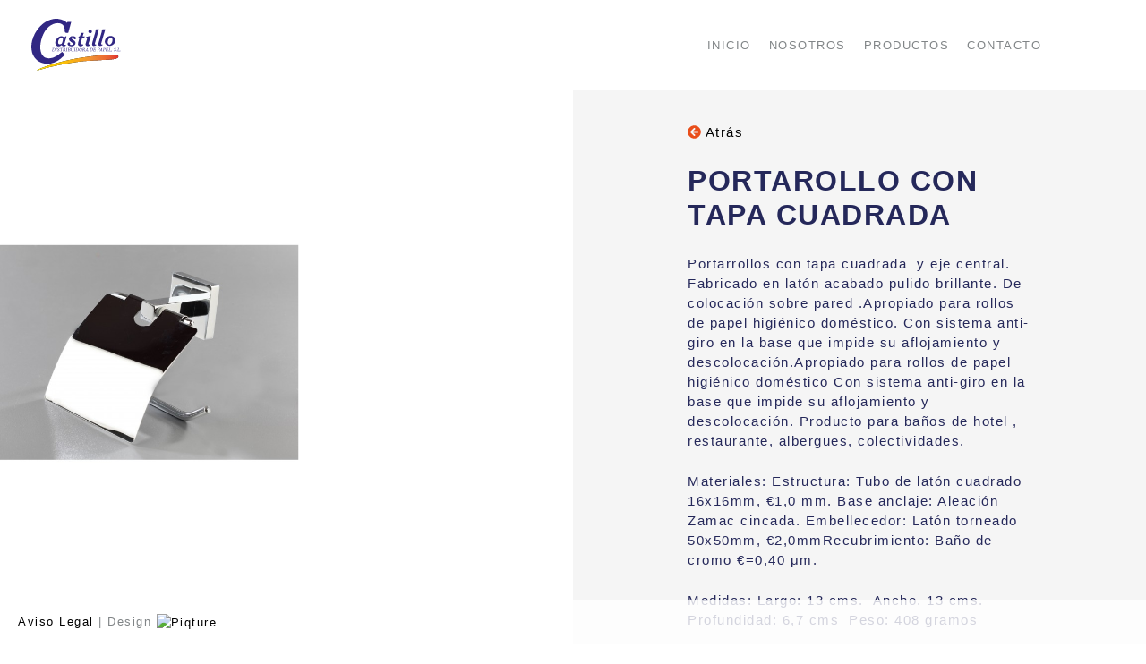

--- FILE ---
content_type: text/html; charset=UTF-8
request_url: http://www.castillopapel.com/2021/04/04/2171/
body_size: 6747
content:
<!DOCTYPE html>
<html lang="es">
<head>
    <meta charset="UTF-8">
    <meta name="viewport" content="width=device-width, initial-scale=1">
    <meta http-equiv="X-UA-Compatible" content="IE=edge">
    <link rel="profile" href="http://gmpg.org/xfn/11">
	<link rel="icon" type="image/png" href="http://www.castillopapel.com/wp-content/uploads/2021/05/fav.png">
	<!-- Bootstrap CSS CDN -->
    <link rel="stylesheet" href="https://stackpath.bootstrapcdn.com/bootstrap/4.1.0/css/bootstrap.min.css" integrity="sha384-9gVQ4dYFwwWSjIDZnLEWnxCjeSWFphJiwGPXr1jddIhOegiu1FwO5qRGvFXOdJZ4" crossorigin="anonymous">
	<!-- CSS Piqture -->
	<link rel="stylesheet" href="http://www.castillopapel.com/wp-content/themes/piqture_castillo/estil.css?ver=20260117235326">
	<!-- Font Awesome JS -->
    <script defer src="https://use.fontawesome.com/releases/v5.0.13/js/solid.js" integrity="sha384-tzzSw1/Vo+0N5UhStP3bvwWPq+uvzCMfrN1fEFe+xBmv1C/AtVX5K0uZtmcHitFZ" crossorigin="anonymous"></script>
	<script defer src="https://use.fontawesome.com/releases/v5.0.13/js/brands.js" integrity="sha384-tzzSw1/Vo+0N5UhStP3bvwWPq+uvzCMfrN1fEFe+xBmv1C/AtVX5K0uZtmcHitFZ" crossorigin="anonymous"></script>
    <script defer src="https://use.fontawesome.com/releases/v5.0.13/js/fontawesome.js" integrity="sha384-6OIrr52G08NpOFSZdxxz1xdNSndlD4vdcf/q2myIUVO0VsqaGHJsB0RaBE01VTOY" crossorigin="anonymous"></script>
	<!-- Google Fonts -->
	<link rel="preconnect" href="https://fonts.gstatic.com">
<link href="https://fonts.googleapis.com/css2?family=Ubuntu:wght@300;400;700&display=swap" rel="stylesheet">
<title>PORTAROLLO CON TAPA CUADRADA &#8211; Castillo</title>
<meta name='robots' content='max-image-preview:large' />
<link rel='dns-prefetch' href='//cdnjs.cloudflare.com' />
<link rel="alternate" type="application/rss+xml" title="Castillo &raquo; Feed" href="http://www.castillopapel.com/feed/" />
<link rel="alternate" type="application/rss+xml" title="Castillo &raquo; Feed de los comentarios" href="http://www.castillopapel.com/comments/feed/" />
<link rel="alternate" type="application/rss+xml" title="Castillo &raquo; Comentario PORTAROLLO CON TAPA CUADRADA del feed" href="http://www.castillopapel.com/2021/04/04/2171/feed/" />
<link rel="alternate" title="oEmbed (JSON)" type="application/json+oembed" href="http://www.castillopapel.com/wp-json/oembed/1.0/embed?url=http%3A%2F%2Fwww.castillopapel.com%2F2021%2F04%2F04%2F2171%2F" />
<link rel="alternate" title="oEmbed (XML)" type="text/xml+oembed" href="http://www.castillopapel.com/wp-json/oembed/1.0/embed?url=http%3A%2F%2Fwww.castillopapel.com%2F2021%2F04%2F04%2F2171%2F&#038;format=xml" />
<style id='wp-img-auto-sizes-contain-inline-css' type='text/css'>
img:is([sizes=auto i],[sizes^="auto," i]){contain-intrinsic-size:3000px 1500px}
/*# sourceURL=wp-img-auto-sizes-contain-inline-css */
</style>
<style id='wp-emoji-styles-inline-css' type='text/css'>

	img.wp-smiley, img.emoji {
		display: inline !important;
		border: none !important;
		box-shadow: none !important;
		height: 1em !important;
		width: 1em !important;
		margin: 0 0.07em !important;
		vertical-align: -0.1em !important;
		background: none !important;
		padding: 0 !important;
	}
/*# sourceURL=wp-emoji-styles-inline-css */
</style>
<link rel='stylesheet' id='contact-form-7-css' href='http://www.castillopapel.com/wp-content/plugins/contact-form-7/includes/css/styles.css?ver=6.1.4' type='text/css' media='all' />
<link rel='stylesheet' id='piqture-bootstrap-css-css' href='http://www.castillopapel.com/wp-content/themes/piqture_castillo/inc/assets/css/bootstrap.min.css?ver=6.9' type='text/css' media='all' />
<link rel='stylesheet' id='piqture-fontawesome-cdn-css' href='http://www.castillopapel.com/wp-content/themes/piqture_castillo/inc/assets/css/fontawesome.min.css?ver=6.9' type='text/css' media='all' />
<link rel='stylesheet' id='piqture-style-css' href='http://www.castillopapel.com/wp-content/themes/piqture_castillo/style.css?ver=6.9' type='text/css' media='all' />
<link rel='stylesheet' id='lightbox-css-css' href='//cdnjs.cloudflare.com/ajax/libs/lightbox2/2.10.0/css/lightbox.min.css?ver=6.9' type='text/css' media='all' />
<script type="text/javascript" src="http://www.castillopapel.com/wp-includes/js/jquery/jquery.min.js?ver=3.7.1" id="jquery-core-js"></script>
<script type="text/javascript" src="http://www.castillopapel.com/wp-includes/js/jquery/jquery-migrate.min.js?ver=3.4.1" id="jquery-migrate-js"></script>
<script type="text/javascript" src="//cdnjs.cloudflare.com/ajax/libs/lightbox2/2.10.0/js/lightbox.min.js?ver=6.9" id="lightbox-js-js"></script>
<script type="text/javascript" src="http://www.castillopapel.com/wp-content/themes/piqture_castillo/inc/assets/js/lightbox-init.js?ver=6.9" id="lightbox-init-js"></script>
<link rel="https://api.w.org/" href="http://www.castillopapel.com/wp-json/" /><link rel="alternate" title="JSON" type="application/json" href="http://www.castillopapel.com/wp-json/wp/v2/posts/2171" /><link rel="EditURI" type="application/rsd+xml" title="RSD" href="http://www.castillopapel.com/xmlrpc.php?rsd" />
<meta name="generator" content="WordPress 6.9" />
<link rel="canonical" href="http://www.castillopapel.com/2021/04/04/2171/" />
<link rel='shortlink' href='http://www.castillopapel.com/?p=2171' />
<link rel="pingback" href="http://www.castillopapel.com/xmlrpc.php">    <style type="text/css">
        #page-sub-header { background: #fff; }
    </style>
    <style type="text/css">.recentcomments a{display:inline !important;padding:0 !important;margin:0 !important;}</style></head>

<body class="gris ">
<div class="se-pre-con"> </div>
	<header id="masthead" class="site-header fixed-top navbar-light" role="banner">
		<div class="row">
			
		
         <div class="logo col-sm-2">
                    
                        <a href="http://www.castillopapel.com/">
                            <img src="http://www.castillopapel.com/logo-vector.svg" alt="Castillo">
                        </a>
						</div>
		
            <nav class="navbar col-sm-9 navbar-expand-sm p-0">
			
				<button class="navbar-toggler" type="button" data-toggle="collapse" data-target="#main-nav" aria-controls="" aria-expanded="false" aria-label="Toggle navigation">
                    <span class="navbar-toggler-icon"></span>
                </button>

                <div id="main-nav" class="collapse navbar-collapse justify-content-end"><ul id="menu-menu-1" class="navbar-nav"><li itemscope="itemscope" itemtype="https://www.schema.org/SiteNavigationElement" id="menu-item-28" class="menu-item menu-item-type-post_type menu-item-object-page menu-item-home menu-item-28 nav-item"><a title="Inicio" href="http://www.castillopapel.com/" class="nav-link">Inicio</a></li>
<li itemscope="itemscope" itemtype="https://www.schema.org/SiteNavigationElement" id="menu-item-33" class="menu-item menu-item-type-post_type menu-item-object-page menu-item-33 nav-item"><a title="Nosotros" href="http://www.castillopapel.com/nosotros/" class="nav-link">Nosotros</a></li>
<li itemscope="itemscope" itemtype="https://www.schema.org/SiteNavigationElement" id="menu-item-5936" class="menu-item menu-item-type-post_type menu-item-object-page menu-item-5936 nav-item"><a title="Productos" href="http://www.castillopapel.com/productos/" class="nav-link">Productos</a></li>
<li itemscope="itemscope" itemtype="https://www.schema.org/SiteNavigationElement" id="menu-item-31" class="menu-item menu-item-type-post_type menu-item-object-page menu-item-31 nav-item"><a title="Contacto" href="http://www.castillopapel.com/contacto/" class="nav-link">Contacto</a></li>
</ul></div>				
            </nav>
		<div class="idiomes-carrito navbar justify-content-end col-sm-1 text-right"> <!--<div class="dropdown float-right">
  <button class="botolang d-none d-sm-block" type="button" id="dropdownMenuButton" data-toggle="dropdown" aria-haspopup="true" aria-expanded="false">
   <i class="fa fa-globe"></i>
  </button>
  <div class="dropdown-menu" aria-labelledby="dropdownMenuButton">
    <li><a class="dropdown-item" href="https://www.loliercoop.com/">CAT</a></li>
    <li><a class="dropdown-item" href="https://www.loliercoop.com/es">ES</a></li>
	  <li><a class="dropdown-item" href="https://www.loliercoop.com/en">EN</a></li>
  </div>
</div>--></div>
        </div>
	</header><!-- #masthead -->
	<div class="bloc-principal">
		
	
		
<div class="caixa-single-portfoli container-fluid">
	<div class="row">
		
	

<div class="col-12 col-sm-12 col-md-6 col-lg-6 col-xl-6 topet">
		<div class="centrador">
			
	<img class="im-responsive" src="http://www.castillopapel.com/wp-content/uploads/2021/04/aaa-61.png"/></div>
</div>
<div class="col-12 col-sm-12 col-md-6 col-lg-6 col-xl-6 contingut-single-portfoli">
		
			<div class="">
				<a href="javascript: history.go(-1)"><i class="fa fa-arrow-circle-left" style="color:#e94e1a"></i> Atrás</a>
				<h1 class="upper blau">
					PORTAROLLO CON TAPA CUADRADA				</h1>
			</div>
			<div class="col p-0"><p>Portarrollos con tapa cuadrada  y eje central. Fabricado en latón acabado pulido brillante. De colocación sobre pared .Apropiado para rollos de papel higiénico doméstico. Con sistema anti-giro en la base que impide su aflojamiento y descolocación.Apropiado para rollos de papel higiénico doméstico Con sistema anti-giro en la base que impide su aflojamiento y descolocación. Producto para baños de hotel , restaurante, albergues, colectividades.</p>
<p>Materiales: Estructura: Tubo de latón cuadrado 16x16mm, €1,0 mm. Base anclaje: Aleación Zamac cincada. Embellecedor: Latón torneado 50x50mm, €2,0mmRecubrimiento: Baño de cromo €=0,40 μm.</p>
<p>Medidas: Largo: 13 cms.  Ancho. 13 cms. Profundidad: 6,7 cms  Peso: 408 gramos</p>
<p>Permite  hasta  Rollos de papel higiénico doméstico hasta 14cm de diametro y 12 cms de altura.</p>
<div>
<div>
<div>
<div>Limpieza: Se recomienda la limpieza diaria y nunca menos de una vez por semana. Emplear productos específicos para superficies metálicas pulidas, preferentemente soluciones jabonosas acuosas. Aclarar siempre con agua límpia tras la aplicación de los jabones o cualesquiera productos de limpieza. Secar minuciosamente el artículo con especial cuidado en ángulos y juntas, empleando paños suaves no abrasivos. Evitar especialmente humedad y restos productos de limpieza en la zona interior de la rosca embellecedor y base anclaje.</div>
<div></div>
</div>
</div>
</div>
<p>&nbsp;</p>
				
	</div><div class="clearfix"></div>
	<div class="precontacte">
			¿Te interesa este producto?		</div>
		<div class="contactet">
			<a href="contacto?your-subject=PORTAROLLO CON TAPA CUADRADA">¡Quiero más información!</a> </div> <div class="contactet"><a target="_blank" href="https://web.whatsapp.com/send?phone=34639115491"><i class="fab fa-whatsapp"></i></a></div> <div class="contactet"><a href="tel:+34639115491"><i class="fa fa-phone"></i></a></div> <div class="contactet"><a href="mailto:castillo@lleida.com?subject=Quiero más iformación sobre PORTAROLLO CON TAPA CUADRADA&body=Hola, me gustaria recibir más información acerca de PORTAROLLO CON TAPA CUADRADA"><i class="fa fa-envelope"></i></a></div>
</div>
<div class="clearfix"></div>
	</div></div>

</div></div>

</div>
<div class="prefooter">
	<div class="row">
		<div class="col text-left social">
		<a href="http://www.castillopapel.com/aviso-legal">Aviso Legal</a> <br class="d-block d-sm-none d-md-block d-lg-block d-xl-none"> | Design <a href="http://www.piqture.cat/" target="_blank" ><img title="Piqture" src="https://www.piqture.cat/logo-by-blau.png" width="8px"></a>
		</div>
		
	</div>
</div>

<script type="speculationrules">
{"prefetch":[{"source":"document","where":{"and":[{"href_matches":"/*"},{"not":{"href_matches":["/wp-*.php","/wp-admin/*","/wp-content/uploads/*","/wp-content/*","/wp-content/plugins/*","/wp-content/themes/piqture_castillo/*","/*\\?(.+)"]}},{"not":{"selector_matches":"a[rel~=\"nofollow\"]"}},{"not":{"selector_matches":".no-prefetch, .no-prefetch a"}}]},"eagerness":"conservative"}]}
</script>
<script type="text/javascript" src="http://www.castillopapel.com/wp-includes/js/dist/hooks.min.js?ver=dd5603f07f9220ed27f1" id="wp-hooks-js"></script>
<script type="text/javascript" src="http://www.castillopapel.com/wp-includes/js/dist/i18n.min.js?ver=c26c3dc7bed366793375" id="wp-i18n-js"></script>
<script type="text/javascript" id="wp-i18n-js-after">
/* <![CDATA[ */
wp.i18n.setLocaleData( { 'text direction\u0004ltr': [ 'ltr' ] } );
//# sourceURL=wp-i18n-js-after
/* ]]> */
</script>
<script type="text/javascript" src="http://www.castillopapel.com/wp-content/plugins/contact-form-7/includes/swv/js/index.js?ver=6.1.4" id="swv-js"></script>
<script type="text/javascript" id="contact-form-7-js-translations">
/* <![CDATA[ */
( function( domain, translations ) {
	var localeData = translations.locale_data[ domain ] || translations.locale_data.messages;
	localeData[""].domain = domain;
	wp.i18n.setLocaleData( localeData, domain );
} )( "contact-form-7", {"translation-revision-date":"2025-12-01 15:45:40+0000","generator":"GlotPress\/4.0.3","domain":"messages","locale_data":{"messages":{"":{"domain":"messages","plural-forms":"nplurals=2; plural=n != 1;","lang":"es"},"This contact form is placed in the wrong place.":["Este formulario de contacto est\u00e1 situado en el lugar incorrecto."],"Error:":["Error:"]}},"comment":{"reference":"includes\/js\/index.js"}} );
//# sourceURL=contact-form-7-js-translations
/* ]]> */
</script>
<script type="text/javascript" id="contact-form-7-js-before">
/* <![CDATA[ */
var wpcf7 = {
    "api": {
        "root": "http:\/\/www.castillopapel.com\/wp-json\/",
        "namespace": "contact-form-7\/v1"
    }
};
//# sourceURL=contact-form-7-js-before
/* ]]> */
</script>
<script type="text/javascript" src="http://www.castillopapel.com/wp-content/plugins/contact-form-7/includes/js/index.js?ver=6.1.4" id="contact-form-7-js"></script>
<script type="text/javascript" src="http://www.castillopapel.com/wp-content/themes/piqture_castillo/inc/assets/js/popper.min.js?ver=6.9" id="piqture-popper-js"></script>
<script type="text/javascript" src="http://www.castillopapel.com/wp-content/themes/piqture_castillo/inc/assets/js/bootstrap.min.js?ver=6.9" id="piqture-bootstrapjs-js"></script>
<script type="text/javascript" src="http://www.castillopapel.com/wp-content/themes/piqture_castillo/inc/assets/js/theme-script.min.js?ver=6.9" id="piqture-themejs-js"></script>
<script type="text/javascript" src="http://www.castillopapel.com/wp-content/themes/piqture_castillo/inc/assets/js/skip-link-focus-fix.min.js?ver=20151215" id="piqture-skip-link-focus-fix-js"></script>
<script type="text/javascript" src="http://www.castillopapel.com/wp-includes/js/comment-reply.min.js?ver=6.9" id="comment-reply-js" async="async" data-wp-strategy="async" fetchpriority="low"></script>
<script id="wp-emoji-settings" type="application/json">
{"baseUrl":"https://s.w.org/images/core/emoji/17.0.2/72x72/","ext":".png","svgUrl":"https://s.w.org/images/core/emoji/17.0.2/svg/","svgExt":".svg","source":{"concatemoji":"http://www.castillopapel.com/wp-includes/js/wp-emoji-release.min.js?ver=6.9"}}
</script>
<script type="module">
/* <![CDATA[ */
/*! This file is auto-generated */
const a=JSON.parse(document.getElementById("wp-emoji-settings").textContent),o=(window._wpemojiSettings=a,"wpEmojiSettingsSupports"),s=["flag","emoji"];function i(e){try{var t={supportTests:e,timestamp:(new Date).valueOf()};sessionStorage.setItem(o,JSON.stringify(t))}catch(e){}}function c(e,t,n){e.clearRect(0,0,e.canvas.width,e.canvas.height),e.fillText(t,0,0);t=new Uint32Array(e.getImageData(0,0,e.canvas.width,e.canvas.height).data);e.clearRect(0,0,e.canvas.width,e.canvas.height),e.fillText(n,0,0);const a=new Uint32Array(e.getImageData(0,0,e.canvas.width,e.canvas.height).data);return t.every((e,t)=>e===a[t])}function p(e,t){e.clearRect(0,0,e.canvas.width,e.canvas.height),e.fillText(t,0,0);var n=e.getImageData(16,16,1,1);for(let e=0;e<n.data.length;e++)if(0!==n.data[e])return!1;return!0}function u(e,t,n,a){switch(t){case"flag":return n(e,"\ud83c\udff3\ufe0f\u200d\u26a7\ufe0f","\ud83c\udff3\ufe0f\u200b\u26a7\ufe0f")?!1:!n(e,"\ud83c\udde8\ud83c\uddf6","\ud83c\udde8\u200b\ud83c\uddf6")&&!n(e,"\ud83c\udff4\udb40\udc67\udb40\udc62\udb40\udc65\udb40\udc6e\udb40\udc67\udb40\udc7f","\ud83c\udff4\u200b\udb40\udc67\u200b\udb40\udc62\u200b\udb40\udc65\u200b\udb40\udc6e\u200b\udb40\udc67\u200b\udb40\udc7f");case"emoji":return!a(e,"\ud83e\u1fac8")}return!1}function f(e,t,n,a){let r;const o=(r="undefined"!=typeof WorkerGlobalScope&&self instanceof WorkerGlobalScope?new OffscreenCanvas(300,150):document.createElement("canvas")).getContext("2d",{willReadFrequently:!0}),s=(o.textBaseline="top",o.font="600 32px Arial",{});return e.forEach(e=>{s[e]=t(o,e,n,a)}),s}function r(e){var t=document.createElement("script");t.src=e,t.defer=!0,document.head.appendChild(t)}a.supports={everything:!0,everythingExceptFlag:!0},new Promise(t=>{let n=function(){try{var e=JSON.parse(sessionStorage.getItem(o));if("object"==typeof e&&"number"==typeof e.timestamp&&(new Date).valueOf()<e.timestamp+604800&&"object"==typeof e.supportTests)return e.supportTests}catch(e){}return null}();if(!n){if("undefined"!=typeof Worker&&"undefined"!=typeof OffscreenCanvas&&"undefined"!=typeof URL&&URL.createObjectURL&&"undefined"!=typeof Blob)try{var e="postMessage("+f.toString()+"("+[JSON.stringify(s),u.toString(),c.toString(),p.toString()].join(",")+"));",a=new Blob([e],{type:"text/javascript"});const r=new Worker(URL.createObjectURL(a),{name:"wpTestEmojiSupports"});return void(r.onmessage=e=>{i(n=e.data),r.terminate(),t(n)})}catch(e){}i(n=f(s,u,c,p))}t(n)}).then(e=>{for(const n in e)a.supports[n]=e[n],a.supports.everything=a.supports.everything&&a.supports[n],"flag"!==n&&(a.supports.everythingExceptFlag=a.supports.everythingExceptFlag&&a.supports[n]);var t;a.supports.everythingExceptFlag=a.supports.everythingExceptFlag&&!a.supports.flag,a.supports.everything||((t=a.source||{}).concatemoji?r(t.concatemoji):t.wpemoji&&t.twemoji&&(r(t.twemoji),r(t.wpemoji)))});
//# sourceURL=http://www.castillopapel.com/wp-includes/js/wp-emoji-loader.min.js
/* ]]> */
</script>
<!-- jQuery CDN - Slim version (=without AJAX) -->
<script src="https://code.jquery.com/jquery-3.3.1.slim.min.js" integrity="sha384-q8i/X+965DzO0rT7abK41JStQIAqVgRVzpbzo5smXKp4YfRvH+8abtTE1Pi6jizo" crossorigin="anonymous"></script>
<!-- Popper.JS -->
    <script src="https://cdnjs.cloudflare.com/ajax/libs/popper.js/1.14.0/umd/popper.min.js" integrity="sha384-cs/chFZiN24E4KMATLdqdvsezGxaGsi4hLGOzlXwp5UZB1LY//20VyM2taTB4QvJ" crossorigin="anonymous"></script>
<script type="text/javascript">
        $(document).ready(function () {
            $('#sidebarCollapse').on('click', function () {
                $('#sidebar').toggleClass('active');
				$('.sombra').toggleClass('blavet');
            });
        });
    </script>

<script>jQuery(function($){

$(window).scroll(function(){

if( $(this).scrollTop() == 0 ) {
$('.prefooter').removeClass('capbaix');
}
if( $(this).scrollTop() > 0 ) {
$('.prefooter').addClass('capbaix');
	
}
})

});</script>

<script type="text/javascript">
	function hide_excluding(slug, actual){
		$("#mostrar_tots").removeClass('actiu');
		$( ".filtre-sel" ).each(function( index ) {
			$(this).removeClass('actiu');
		});
		actual.addClass('actiu');
		$( ".item-porfoli" ).each(function( index ) {
			$(this).fadeOut(250);
			if($(this).hasClass(slug)){
				$(this).delay(300).fadeIn(250);
			}
		});
	}

	function show_all(){
		$( ".filtre-sel" ).each(function( index ) {
			$(this).removeClass('actiu');
		});
		$("#mostrar_tots").addClass('actiu');
		$( ".item-porfoli" ).each(function( index ) {
			$(this).hide();
		});
		$( ".item-porfoli" ).each(function( index ) {
			$(this).fadeIn(500);
		});
	}

	$( document ).ready(function() {
		$("#mostrar_tots").addClass('actiu');
		$( ".filtre-sel" ).each(function( index ) {
			$(this).click(function(){ hide_excluding($(this).attr('cat'), $(this)); });
		});
	});
</script>
<script src="https://ajax.googleapis.com/ajax/libs/jquery/1.11.3/jquery.min.js"></script>
<script src="http://www.castillopapel.com/wp-content/themes/piqture_castillo/inc/assets/js/sss.js"></script>
<script>jQuery(function($) {$('.slider').sss({slideShow : true,startOn : 0,transition : 0,speed : 4000,showNav : false});});</script>
</body>
</html>

--- FILE ---
content_type: text/css
request_url: http://www.castillopapel.com/wp-content/themes/piqture_castillo/estil.css?ver=20260117235326
body_size: 3523
content:
/* FULL D'ESTILS */

/* 1. GENERAL __________________________________________________________________________ */
body{
	background-color:#818587;
	color:#25285a!important;
	font-family: 'Ubuntu', sans-serif;
 letter-spacing:1.5px!important; transition:all 0.2s ease-in;
}


body.transparent{
	background-color:#000!important; color:#25285a!important
}
body.blanc{
	background-color:#fff!important;
	color:#25285a!important;
}
body.gris{
	background-color:#fff!important;
	color:#25285a!important;
}
a,
a:hover,
a:focus {
    color: inherit;
    text-decoration: none!important;
    transition: all 0.3s;
}
.upper{
	text-transform:uppercase
}
.bloc-principal{
	min-height:100vh; padding-top:100px
}
#contenidor {
    width: 100%;min-height:100vh;
    transition: all 0.3s;
}

.blanc{
	color:#fff!important
}
.negre{
	color:#575756!important
}
.blau{
	color:#88c2d2
}
h1,
h2,
h3,
h4{
	color:#25285a!important
}
h1.entry-title{
	font-size:2.6rem!important;
	color:#000!important; text-transform:uppercase!important
}
a{
	color:#000!important; text-decoration:none
}
a:hover{
	color:#1d1d1b!important; text-decoration:none
}
.slider{
	z-index:-1
}
.page-title{
	margin-top: 0px;
    color: #25285a!important;
}
.page-title span{
	font-weight:800
}

.centrador{
position: absolute; color:#fff;
    top: 50%;
    left: 50%;
    margin-right: -50%;
    transform: translate(-50%, -50%)
}
.topet{
	max-height:100vh
}
@media (max-width:768px){
	.tope{
		height:40vh!important; min-height:unset!important
	}
}
.contingudet{
	position: absolute;
    top: 50%;
    left: 50%;
    margin-right: -50%;
    transform: translate(-50%, -50%);
	max-width:60%
}
/* 2. CAPÇALERA __________________________________________________________________________ */
.logo, .menu{
	z-index:99;
}


.logo img{
	max-width:120px; padding:10px;
}
.navbar-toggler{
	width:35px; height:50px; position: fixed;
    right: 15px;
    top: 20px;
    z-index: 99;
}
.menu-lateral{
	padding-top:45px;
	padding-right:15px;
}
.idioma{
	font-size:12px; text-align:center; padding-top:15px;
}
header#masthead{
	background-color:#fff!important; color:#818587!important; text-transform:uppercase!important; box-shadow:none!important
}
header#masthead a, #masthead .navbar-nav > li > a{
	color:#818587!important;
}
header#masthead a, #masthead .navbar-nav > li > a:hover{
	color:#000!important; font-weight:unset!important
}
#masthead .navbar-nav > li > a:hover, #masthead .navbar-nav > li.current_page_item > a{
	color:#000!important; font-weight:unset!important
}
header#masthead a{
	padding:10px!important;color:#818587!important;
}
header#masthead a:hover{
	color:#000!important;
}
@media (max-width:768px){
	.nav-link{
		text-align:center;
	}
}
/* 3. MENU __________________________________________________________________________  */


.wrapper {
    display: flex;
    width: 100%;
    align-items: stretch;overflow:hidden!important
}





a[data-toggle="collapse"] {
    position: relative;
}



ul ul a {
    font-size: 0.9em !important;
    padding-left: 30px !important;
    background: #6d7fcc;
}

button:focus{
	outline: none!important;
}



/* 4. PEU __________________________________________________________________________ */

.prefooter{
	padding:15px 20px 15px 20px;
	position:fixed; bottom:0px; width:100%;transition: all 0.3s; background-color:rgba(255,255,255,0.8); font-size:13px; color:#818587
}
.social{
	 height:20px;
}
.social a{
	color:#000
}
.social a:hover{
	color:#1d1d1b
}
.social .fab{
line-height:0!important;	
}
.capbaix{
	position:relative!important;transition: all 0.3s; background-color:#fff
}

#footer {
	background-color:white;
	color:#1d1d1b;
	font-size:13px;
	z-index:101
}
#footer a{
	color:#000;
}
#footer a:hover{
	color:#000
}

#footer-item{
	padding:20px;
}


/* 5. INICI __________________________________________________________________________ */
.caixa-inici{
	width: 100%;
    height: 100vh;
    background-size: cover;
    background-position: center;
    position: fixed;
    top: 0; z-index:-1
}
.logo-inici{
	position:absolute; right:-120px; bottom:40px;z-index: 9999;
}

.sombra{
	width:100%; height:100%; background-color: rgba(0,0,0,0.5);transition: all 0.3s;
}

.slider img{
	min-height:100vh; object-fit: cover;
}
.slider .contingudet h1, .slider .contingudet h2, .slider .contingudet h3, .slider .contingudet h4{
	color:#fff!important
}

@media (max-width:768px){
	.caixa-inici .contingudet{
		width:300px!important; font-size:30px; padding-top:40px; padding-bottom:0px;
	}
	
}
.clients{
	background-color: #fff;
    width: 100%;
    min-height: 50vh;
    padding-top: 60px;
	margin-top:100vh; color:#818587!important;
	
}
.item-client{
	min-height:10vh; background-size:cover; background-position:center center
}
.item-client-int{
	padding:25px!important;
}
.item-client-int{
	filter: grayscale(100%);height: 150px;
}
.item-client-int .contingudet{
	width: 80%;
}
/* 6. SERVEIS __________________________________________________________________________ */

.caixa-serveis{
	width: 100%;
    height: 100%;
    top: 0;
	margin-top:-53px
}

.tope{
	min-height:100vh;background-size: cover;
    background-position: center;
}
.tope .contingudet{
	max-width:80%; text-align:justify
}
.ralles{border-top: 3px solid white; border-bottom: 3px solid white; text-align:center!important; padding-top:60px; padding-bottom:60px;}
.ralles-blaves{border-top: 3px solid #000; border-bottom: 3px solid #000; text-align:center!important; padding-top:60px; padding-bottom:60px; color:#000;}


.interior-serveis{
	width: 100%;
    height: 100%;background-size: cover;
    background-position: center;
}
.icona-servei{
	width:80%
}
@media (max-width:768px){.caixa-serveis{
	position:relative; 
	}
	.tope .contingudet{
		max-width:90%
	}.interior-pad{
	padding:0px!important
}
	.icona-servei{
	width:50%
}
}


/* 7. SOBRE NOSALTRES __________________________________________________________________________ */

.caixa-sobre-nosaltres{
	width: 100%;
    min-height: 100%;
    top: 0;margin-top:-53px
}

.interior-pad{
	padding:65px!important
}
.caixa-sobre-nosaltres .tope .contingudet{
	max-width:90%; margin-bottom:30px;
}
.caixa-sobre-nosaltres .tope .contingudet h2{
	color:#88c2d2; text-transform:uppercase; font-size:30px;
}
@media (max-width:768px){.caixa-sobre-nosaltres{
	position:relative; text-align:justify;
	}
	.caixa-sobre-nosaltres .tope{
		min-height:100vh;
	}
	.caixa-sobre-nosaltres .tope .contingudet{
		max-width:90%;}.interior-pad{
	padding:0px!important
}
}

/* 8. PORTFOLI __________________________________________________________________________ */

.caixa-portfoli{
	width: 100%;
    height: 100%;
    top: 0;
	margin-top:-53px
}
.caixa-portfoli .tope .contingudet{
	font-size:40px; font-family: 'Noto Serif JP', serif;
 padding-top:20px; padding-bottom:20px; text-align:center; line-height:0.90;max-width:400px;
	border-top: 3px solid white; border-bottom: 3px solid white;
}
.cos-portfoli{
	background-color:#fff; min-height:100vh; width:100%; padding-top:20px; color:#1d1d1b;
}
.cos-portfoli h2{
	font-size:50px; color:#25285a!important;margin-top: 0px;
}
@media (max-width:768px){
	.cos-portfoli h2{
		font-size:30px;
	}
}
.filtres a{
	color:#1d1d1b;
}
.filtres a:hover{
	color:#000!important;
}
.filtres a.actiu{
	color:#000;
}
.filtre-sel, #mostrar_tots{
	cursor:pointer;
}
.interior-item-portfoli{
	min-height:400px; padding:15px; background-position:center;transition: all 0.3s;background-color:#1d1d1b; background-blend-mode: luminosity; margin-top:30px;
}
.interior-item-portfoli:hover{
	background-blend-mode: multiply, luminosity; background-color:#1d1d1b;transition: all 0.3s;
}
.interior-item-portfoli h2{
	color:#fff; font-size:16px; font-weight:600!important;font-family: "Century Gothic", CenturyGothic, AppleGothic, sans-serif!important; margin:0!important
}
.interior-item-portfoli span{
	color:#fff; font-size:10px
}
.interior-item-portfoli:hover h2{
	color:#88c2d2!important;
}
.interior-item-portfoli:hover span{
	color:#88c2d2!important;
}

.caixa-single-portfoli{
	width: 100%;
    top: 0;
    z-index: -1;margin-top:-53px
}
.contingut-single-portfoli{
	padding-top:90px; padding-bottom:90px; padding-left:10%!important; padding-right:10%!important; background-color:#f5f5f5; min-height:100vh;
}
.contingut-single-portfoli img{
	border:0px!important
}
.gallery{
	margin-left:-15px!important; margin-right:-15px!important;
}
.menu-categories{
background: linear-gradient(to top, #dadada, white);
    margin-left: -15px; list-style:none; font-size:13px;
}
.menu-item{
	cursor: pointer!important;
}
.menu-categories li a{
	color:#25285a!important; cursor:pointer!important
}
.menu-categories li a:hover{
	color:#b4b6d8!important
}
.imatge-producte{
	height: 300px; overflow:hidden; text-align:center!important
}
.imatge-producte img{
	height:300px;
}
.contactet{
	float:left; padding:8px; margin:3px; background-color:#e94e1a; color:#fff; border-radius:2px;
}
.contactet a{
	color:#fff!important
}
/* 9. CONTACTE __________________________________________________________________________ */
.contacte h1{
	color:#000!important; text-transform:uppercase
}

.granbox{
	min-height:40vh; width:100%; background-size:cover; background-position:center center; margin-top:-100px; z-index:-1
}
.apartat-contacte a{
	color:#000
}
.apartat-contacte{
	padding: 54px!important;
}
@media (max-width:768px){
	.apartat-contacte{padding:20px!important}
}
label{
	width:100%;
}
input[type=text], input[type=email], input[type=tel]{
	width:100%; background-color:#dadada!important; border:0!important
}
input[type=submit]{
	background-color:#000!important; border:0px; width:100%;	
}
input[type=submit]:hover{
	background-color:#1d1d1b!important
}
textarea{
	max-height:150px;background-color:#dadada!important; border:0!important
}
/* 10.BLOG __________________________________________________________________________ */

.caixa-blog{
	width: 100%;
    top: 0;margin-top:-53px
  
}
.caixa-single-blog{
	width: 100%;
    top: 0;margin-top:-53px
   
}
.caixa-blog h1{
	color:#000; text-transform:uppercase; margin-bottom:90px
}

.interior-item-blog{
	padding:30px; background-color:#000; background-blend-mode:luminosity; min-height:50vh; background-size:cover; color:#fff; opacity:0.65;transition: all 0.3s; margin-top:30px;
}
.interior-item-blog:hover{
	opacity:1; background-blend-mode:multiply;transition: all 0.3s;
}
.interior-item-blog h2{
	margin-top:0px; text-align:center; font-size:17px; font-family: "Century Gothic", CenturyGothic, AppleGothic, sans-serif!important;:transition: all 0.3s; text-transform:uppercase;transition: all 0.3s; color:#fff; font-weight:700!important
}
.interior-item-blog:hover h2{
	color:#fff!important;transition: all 0.3s;
}
.interior-item-blog:hover{background-blend-mode:multiply;}
.ajuda{
	min-height:50vh
}
.blog{
	padding:5%!important; background-color:#fff; z-index: 3; 
}
.blog-img{
	height:100vh;
}
@media(max-width:992px) and (min-width:769px){.blog-img{
	height:50vh!important; min-height:unset}}
@media(max-width:768px){
	.blog{
		
	}
	.caixa-blog .tope{
		height:50vh;
	}
	.blog-img{
	height:50vh!important; min-height:unset
}
}
/* 11.SEREM __________________________________________________________________________ */

.caixa-serem{
		width: 100%;
    top: 0;margin-top:-53px
}
.caixa-serem h2{
	color:#ec9f34
}
.taronja {
	color:#ec9f34
}
.gran{
	font-size:60px; text-align:left
}
@media (max-width:768px){
	.gran {
		font-size:30px;
	}
}


/* 12.ALTRES __________________________________________________________________________ */

.caixa-estandard{
	width: 90%; padding:5%
}

.gallery-columns-2 {
 -webkit-column-count: 2;
 -moz-column-count: 2;
 column-count: 2;
}
.gallery-columns-3 {
 -webkit-column-count: 3;
 -moz-column-count: 3;
 column-count: 3;
}
.gallery-columns-4 {
 -webkit-column-count: 4;
 -moz-column-count: 4;
 column-count: 4;
}
.gallery-columns-5 {
 -webkit-column-count: 5;
 -moz-column-count: 5;
 column-count: 5;
}
.gallery-columns-6 {
 -webkit-column-count: 6;
 -moz-column-count: 6;
 column-count: 6;
}
.gallery-columns-7 {
 -webkit-column-count: 7;
 -moz-column-count: 7;
 column-count: 7;
}
.gallery-columns-8 {
 -webkit-column-count: 8;
 -moz-column-count: 8;
 column-count: 8;
}
.gallery-columns-9 {
 -webkit-column-count: 9;
 -moz-column-count: 9;
 column-count: 9;
}
.gallery-item {
 display: inline-block!important;
 text-align: center!important;
 vertical-align: top!important;
 width: 100%!important;
 margin: 0 0 15px!important;
}

/* 13. WOOCOMMERCE __________________________________________________________*/

h1.entry-title{
	border:0px!important
}
.woocommerce div.product p.price, .woocommerce div.product span.price{
	color:#818587!important; font-weight:700; font-size:35px;
}

.products .product{
	text-align:center; font-size:15px;
}
.product .price{
	color:#818587!important; font-weight:700;
}
.woocommerce #respond input#submit, .woocommerce a.button, .woocommerce button.button, .woocommerce input.button{
	color:#fff!important
}


.woocommerce-info, .woocommerce-message, .woocommerce-error{
	border:0px!important
}
.woocommerce-info::before, .woocommerce-message::before{
	color:#818587!important; 
}
select, input[type=number]{
	border:0px!important; padding:5px!important; border-radius:0px!important; background-color:#ebe9eb!important; color:#818587!important; 
}
.woocommerce .quantity .qty, .woocommerce div.product form.cart .button{
	min-height:40px; border-radius:0px!important;
}
.woocommerce #respond input#submit.alt, .woocommerce a.button.alt, .woocommerce button.button.alt, .woocommerce input.button.alt{
	background-color:#ebe9eb!important;
}
.woocommerce #respond input#submit.alt:hover, .woocommerce a.button.alt:hover, .woocommerce button.button.alt:hover, .woocommerce input.button.alt:hover{
	background-color:#000!important; 
}
.woocommerce-tabs{
	display:none
}
input{
	border-radius:0px!important
}
#place_order, #submit_redsys_payment_form{
	background-color:#55a9ca!important
}
#submit_redsys_payment_form{
	font-size: 100%;
    margin: 0;
    line-height: 1;
    cursor: pointer;
    position: relative;
    text-decoration: none;
    overflow: visible;
    padding: .618em 1em;
    font-weight: 700;
    border-radius: 3px;
    left: auto;
    color: #515151;
    background-color: #ebe9eb;
    border: 0;
    display: inline-block;
    background-image: none;
    box-shadow: none;
    text-shadow: none; width:unset!important; margin-right:15px; color:#fff;
}
#place_order:hover, #submit_redsys_payment_form:hover{
	background-color:#000!important
}

.woocommerce-input-wrapper{
	width:100%; background-color:#fafafa!important
}

--- FILE ---
content_type: text/javascript
request_url: http://www.castillopapel.com/wp-content/themes/piqture_castillo/inc/assets/js/lightbox-init.js?ver=6.9
body_size: 398
content:
jQuery(document).ready(function () {
	jQuery(".gallery-item .gallery-icon a").each(function() { jQuery(this).attr('data-lightbox', 'lightbox')});
})

var galleries = jQuery(".moods-masonry-gal>.gallery");
if (galleries.length) {
	galleries.each(function(){
		var current = jQuery(this);
		var gal_id = jQuery(this).attr('id');
		current.imagesLoaded( function() {
			current.masonry();
		});
	});
}

--- FILE ---
content_type: image/svg+xml
request_url: http://www.castillopapel.com/logo-vector.svg
body_size: 10988
content:
<?xml version="1.0" encoding="utf-8"?>
<!-- Generator: Adobe Illustrator 25.2.0, SVG Export Plug-In . SVG Version: 6.00 Build 0)  -->
<svg version="1.1" id="Capa_1" xmlns="http://www.w3.org/2000/svg" xmlns:xlink="http://www.w3.org/1999/xlink" x="0px" y="0px"
	 viewBox="0 0 388.45 226.19" style="enable-background:new 0 0 388.45 226.19;" xml:space="preserve">
<style type="text/css">
	.st0{fill:url(#SVGID_1_);}
	.st1{fill:#312783;}
</style>
<g>
	<g>
		<g>
			<path d="M24.21,225.56c0.42-1.01,1.26-1.63,2.15-2.09c2.11-1.11,4.23-2.19,6.41-3.14c4.67-2.04,9.35-4.08,14.1-5.96
				c5.43-2.15,10.93-4.14,16.41-6.17c2.83-1.05,5.66-2.09,8.53-3.03c4.12-1.36,8.27-2.66,12.42-3.92
				c7.07-2.15,14.14-4.32,21.25-6.37c6.12-1.77,12.29-3.4,18.44-5.07c1.55-0.42,3.14-0.71,4.7-1.11c2.92-0.76,5.81-1.6,8.74-2.32
				c4.11-1.02,8.23-1.97,12.35-2.93c4.02-0.93,8.04-1.85,12.07-2.73c4.07-0.89,8.15-1.72,12.22-2.56c4.1-0.85,8.19-1.73,12.3-2.53
				c4.61-0.89,9.24-1.74,13.87-2.54c5.89-1.02,11.78-2.02,17.68-2.95c6.74-1.06,13.5-2.06,20.26-3.05
				c4.33-0.64,8.68-1.22,13.02-1.82c5.52-0.76,11.04-1.54,16.57-2.24c4.54-0.58,9.09-1.07,13.63-1.59
				c4.52-0.51,9.05-1.02,13.58-1.49c3.79-0.39,7.58-0.75,11.38-1.04c4.62-0.35,9.25-0.67,13.89-0.89c4.82-0.23,9.66-0.35,14.48-0.47
				c3.77-0.09,7.53-0.11,11.3-0.13c2.38-0.01,4.77-0.04,7.15,0.06c5.57,0.25,11.14,0.58,16.58,1.91c1.89,0.47,3.81,0.91,5.48,2.02
				c0.42,0.28,0.85,0.57,1.23,0.91c0.76,0.68,1.18,1.54,1.17,2.59c-0.01,1.9-0.74,3.49-1.96,4.92c-1.44,1.67-3.36,2.58-5.3,3.45
				c-2.85,1.28-5.86,2.02-8.91,2.6c-2.46,0.47-4.93,0.96-7.41,1.29c-2.82,0.38-5.67,0.61-8.5,0.87c-2.9,0.27-5.8,0.51-8.71,0.72
				c-1.78,0.13-3.57,0.18-5.35,0.29c-3.86,0.23-7.73,0.48-11.59,0.71c-2.02,0.12-4.04,0.21-6.06,0.32
				c-3.78,0.21-7.56,0.43-11.34,0.65c-3.97,0.23-7.94,0.46-11.91,0.67c-5.74,0.31-11.48,0.59-17.21,0.9
				c-5.59,0.31-11.17,0.64-16.76,0.99c-5.5,0.34-11,0.71-16.5,1.1c-4.14,0.29-8.28,0.56-12.41,0.96
				c-5.72,0.56-11.43,1.18-17.13,1.87c-4.71,0.57-9.41,1.26-14.1,1.94c-5.52,0.8-11.03,1.62-16.53,2.48
				c-5.93,0.93-11.87,1.77-17.75,2.93c-4.12,0.81-8.29,1.37-12.4,2.29c-2.73,0.61-5.53,0.96-8.29,1.46
				c-3.85,0.7-7.7,1.38-11.53,2.14c-5.8,1.14-11.59,2.32-17.38,3.52c-2.75,0.57-5.48,1.22-8.22,1.82c-1.25,0.27-2.5,0.48-3.74,0.78
				c-1.8,0.43-3.59,0.97-5.39,1.37c-2.61,0.59-5.25,1.06-7.86,1.67c-3.71,0.86-7.4,1.77-11.09,2.69c-4.51,1.13-9.03,2.26-13.52,3.46
				c-3.04,0.81-6.03,1.77-9.06,2.62c-3.23,0.92-6.48,1.77-9.71,2.69c-1.96,0.56-3.89,1.19-5.85,1.76c-2.15,0.63-4.36,1.1-6.46,1.87
				c-1.81,0.67-3.64,1.14-5.54,1.43c-0.44,0.07-0.89,0.07-1.33,0.03c-0.19-0.02-0.37-0.23-0.55-0.35
				C24.21,225.73,24.21,225.64,24.21,225.56z"/>
		</g>
		<g>
			
				<linearGradient id="SVGID_1_" gradientUnits="userSpaceOnUse" x1="12.3574" y1="197.943" x2="365.7155" y2="197.943" gradientTransform="matrix(1 0 0 1 11.8543 -6.1538)">
				<stop  offset="0" style="stop-color:#FFEF26"/>
				<stop  offset="0.0178" style="stop-color:#FFEA21"/>
				<stop  offset="0.102" style="stop-color:#FED70F"/>
				<stop  offset="0.1886" style="stop-color:#FDCC04"/>
				<stop  offset="0.2809" style="stop-color:#FDC800"/>
				<stop  offset="0.6685" style="stop-color:#F18F34"/>
				<stop  offset="0.8876" style="stop-color:#E95F32"/>
				<stop  offset="1" style="stop-color:#E3312D"/>
			</linearGradient>
			<path class="st0" d="M24.21,225.56c0.42-1.01,1.26-1.63,2.15-2.09c2.11-1.11,4.23-2.19,6.41-3.14c4.67-2.04,9.35-4.08,14.1-5.96
				c5.43-2.15,10.93-4.14,16.41-6.17c2.83-1.05,5.66-2.09,8.53-3.03c4.12-1.36,8.27-2.66,12.42-3.92
				c7.07-2.15,14.14-4.32,21.25-6.37c6.12-1.77,12.29-3.4,18.44-5.07c1.55-0.42,3.14-0.71,4.7-1.11c2.92-0.76,5.81-1.6,8.74-2.32
				c4.11-1.02,8.23-1.97,12.35-2.93c4.02-0.93,8.04-1.85,12.07-2.73c4.07-0.89,8.15-1.72,12.22-2.56c4.1-0.85,8.19-1.73,12.3-2.53
				c4.61-0.89,9.24-1.74,13.87-2.54c5.89-1.02,11.78-2.02,17.68-2.95c6.74-1.06,13.5-2.06,20.26-3.05
				c4.33-0.64,8.68-1.22,13.02-1.82c5.52-0.76,11.04-1.54,16.57-2.24c4.54-0.58,9.09-1.07,13.63-1.59
				c4.52-0.51,9.05-1.02,13.58-1.49c3.79-0.39,7.58-0.75,11.38-1.04c4.62-0.35,9.25-0.67,13.89-0.89c4.82-0.23,9.66-0.35,14.48-0.47
				c3.77-0.09,7.53-0.11,11.3-0.13c2.38-0.01,4.77-0.04,7.15,0.06c5.57,0.25,11.14,0.58,16.58,1.91c1.89,0.47,3.81,0.91,5.48,2.02
				c0.42,0.28,0.85,0.57,1.23,0.91c0.76,0.68,1.18,1.54,1.17,2.59c-0.01,1.9-0.74,3.49-1.96,4.92c-1.44,1.67-3.36,2.58-5.3,3.45
				c-2.85,1.28-5.86,2.02-8.91,2.6c-2.46,0.47-4.93,0.96-7.41,1.29c-2.82,0.38-5.67,0.61-8.5,0.87c-2.9,0.27-5.8,0.51-8.71,0.72
				c-1.78,0.13-3.57,0.18-5.35,0.29c-3.86,0.23-7.73,0.48-11.59,0.71c-2.02,0.12-4.04,0.21-6.06,0.32
				c-3.78,0.21-7.56,0.43-11.34,0.65c-3.97,0.23-7.94,0.46-11.91,0.67c-5.74,0.31-11.48,0.59-17.21,0.9
				c-5.59,0.31-11.17,0.64-16.76,0.99c-5.5,0.34-11,0.71-16.5,1.1c-4.14,0.29-8.28,0.56-12.41,0.96
				c-5.72,0.56-11.43,1.18-17.13,1.87c-4.71,0.57-9.41,1.26-14.1,1.94c-5.52,0.8-11.03,1.62-16.53,2.48
				c-5.93,0.93-11.87,1.77-17.75,2.93c-4.12,0.81-8.29,1.37-12.4,2.29c-2.73,0.61-5.53,0.96-8.29,1.46
				c-3.85,0.7-7.7,1.38-11.53,2.14c-5.8,1.14-11.59,2.32-17.38,3.52c-2.75,0.57-5.48,1.22-8.22,1.82c-1.25,0.27-2.5,0.48-3.74,0.78
				c-1.8,0.43-3.59,0.97-5.39,1.37c-2.61,0.59-5.25,1.06-7.86,1.67c-3.71,0.86-7.4,1.77-11.09,2.69c-4.51,1.13-9.03,2.26-13.52,3.46
				c-3.04,0.81-6.03,1.77-9.06,2.62c-3.23,0.92-6.48,1.77-9.71,2.69c-1.96,0.56-3.89,1.19-5.85,1.76c-2.15,0.63-4.36,1.1-6.46,1.87
				c-1.81,0.67-3.64,1.14-5.54,1.43c-0.44,0.07-0.89,0.07-1.33,0.03c-0.19-0.02-0.37-0.23-0.55-0.35
				C24.21,225.73,24.21,225.64,24.21,225.56z"/>
		</g>
	</g>
	<g>
		<path class="st1" d="M133.35,144.61c3.87,4.07,7.8,8.19,11.82,12.41c-1.18,1.35-2.32,2.71-3.53,4.02
			c-8.45,9.19-17.96,17.1-28.7,23.48c-8.67,5.15-17.89,8.97-27.81,10.95c-6.38,1.27-12.83,1.53-19.32,1.12
			c-6.69-0.42-13.23-1.57-19.6-3.66c-9.17-3-17.36-7.69-24.4-14.32c-9.39-8.85-15.36-19.71-18.74-32.07
			c-2.4-8.77-3.29-17.73-3.02-26.8c0.23-7.62,1.31-15.14,3.07-22.56C6,84.98,10.56,73.4,16.59,62.39
			c5.91-10.79,13.06-20.68,21.59-29.54c9.36-9.73,19.96-17.84,32.13-23.8C78.47,5.06,87,2.25,95.99,0.9
			c6.71-1.01,13.44-1.18,20.2-0.44c9.27,1.01,18.08,3.52,26.31,7.92c3.26,1.74,6.39,3.7,8.94,6.44c0.5,0.54,0.88,1.18,1.32,1.77
			c0.74,0.99,1.55,1.07,2.28,0.08c0.56-0.76,0.91-1.69,1.4-2.51c0.14-0.24,0.46-0.53,0.7-0.53c5.17-0.03,10.34-0.02,15.51-0.02
			c0.08,0,0.16,0.05,0.33,0.1c-0.49,1.81-0.97,3.61-1.46,5.4c-3.72,13.76-7.45,27.52-11.14,41.29c-0.22,0.82-0.57,1.05-1.39,1.03
			c-2.21-0.06-4.43,0-6.65-0.03c-4.25-0.05-6.68-2.13-7.27-6.34c-0.24-1.68-0.31-3.39-0.34-5.09c-0.1-4.7-0.61-9.34-2.22-13.8
			c-3.05-8.44-9.03-13.64-17.63-15.87c-7.99-2.07-15.93-1.47-23.79,0.73c-9.76,2.74-18.31,7.71-25.93,14.35
			c-8.5,7.4-15.13,16.26-20.44,26.16c-5.47,10.19-9.2,21.01-11.96,32.2c-1.52,6.15-2.67,12.36-3.34,18.66
			c-0.74,6.93-0.91,13.88-0.19,20.83c0.71,6.81,2.2,13.43,5.1,19.67c3,6.44,7.19,11.89,13.35,15.63c3.9,2.37,8.17,3.59,12.7,4.01
			c4,0.37,8,0.4,11.99-0.05c4.7-0.52,9.26-1.64,13.69-3.28c8.42-3.1,15.96-7.76,23.04-13.18
			C123.93,152.35,128.56,148.47,133.35,144.61z"/>
		<path class="st1" d="M130.79,114.9c-1.73,1.3-3.5,2.67-5.31,3.97c-1.9,1.37-4,2-6.39,1.89c-2.25-0.11-4.49-0.11-6.59-1.03
			c-3.75-1.65-6.21-4.5-7.5-8.34c-2.09-6.26-1.42-12.35,1.56-18.13c3.06-5.91,7.4-10.73,13.24-14.05c3.32-1.89,6.87-3.08,10.76-3.05
			c3.2,0.02,6.02,1.24,8.78,2.66c0.81,0.41,1.63,0.8,2.44,1.2c1.19,0.59,2.41,0.54,3.5-0.16c1.21-0.78,2.34-1.68,3.48-2.57
			c1.03-0.81,2.48-0.95,3.53-0.19c0.17,0.13,0.23,0.6,0.16,0.86c-1.37,5.15-2.76,10.29-4.18,15.43c-1.65,5.98-3.35,11.95-5.02,17.92
			c-0.36,1.3,0.19,2.18,1.56,2.21c1.13,0.03,2.28-0.23,3.57-0.39c0.51,0.82,1.15,1.81,1.74,2.84c0.09,0.15,0.01,0.51-0.12,0.65
			c-4.04,4.38-10.06,6.32-15.57,1.74C133.14,117.27,131.98,116.03,130.79,114.9z M115.94,103.11c0.16,1.12,0.24,2.4,0.54,3.63
			c0.64,2.59,2.31,4.14,4.98,4.6c2.04,0.35,3.99-0.07,5.97-0.48c2.02-0.42,3.57-1.49,4.63-3.18c0.87-1.38,1.64-2.86,2.24-4.37
			c1.45-3.65,2.1-7.52,2.78-11.37c0.43-2.41,0.44-4.74-0.42-7.11c-0.69-1.89-2.03-2.54-3.82-2.67c-2.41-0.17-4.65,0.49-6.63,1.79
			C119.43,88.43,116.54,95.06,115.94,103.11z"/>
		<path class="st1" d="M340.24,118.38c-8.15-0.22-14.21-2.82-18.31-9.06c-2.99-4.56-3.75-9.64-2.37-14.86
			c2.72-10.26,9.64-16.33,19.78-18.72c6.03-1.43,11.9-0.6,17.12,2.94c6.27,4.25,8.94,10.29,8.25,17.8
			c-0.91,9.88-9.12,18.59-19.19,21.05C343.52,118.02,341.45,118.19,340.24,118.38z M352.25,93.59c-0.07-3.64-0.49-6.63-2.38-9.19
			c-1.5-2.02-3.49-3.02-6.06-2.6c-2.64,0.44-4.62,1.97-6.32,3.9c-3.52,4.03-5.32,8.82-5.85,14.07c-0.33,3.28-0.08,6.54,1.52,9.53
			c1.06,1.99,2.59,3.46,4.94,3.77c2.56,0.34,4.69-0.71,6.51-2.34C349.87,106.02,351.87,99.87,352.25,93.59z"/>
		<path class="st1" d="M309.08,112.14c0,1.05,0.03,2.01-0.02,2.97c-0.01,0.22-0.24,0.51-0.44,0.64c-3.24,2.07-6.73,3.44-10.63,3.35
			c-5.06-0.12-7.57-3.47-7.01-8.5c0.38-3.47,1.3-6.9,2.24-10.28c3.9-14.01,7.9-27.98,11.86-41.97c0.35-1.25,0.62-2.53,0.98-3.79
			c0.74-2.58-1.15-4.46-3.29-4.8c-0.19-0.03-0.39-0.07-0.73-0.13c0.23-0.87,0.43-1.71,0.7-2.52c0.05-0.15,0.4-0.25,0.63-0.27
			c2.29-0.16,4.59-0.31,6.88-0.45c3.17-0.19,6.35-0.36,9.52-0.54c0.36-0.02,0.73,0,1.17,0c-0.17,0.64-0.32,1.21-0.48,1.78
			c-4.24,14.79-8.48,29.59-12.71,44.38c-1.63,5.72-3.22,11.46-4.82,17.19c-0.46,1.66-0.07,2.42,1.61,2.79
			c0.96,0.21,1.96,0.2,2.95,0.25C307.98,112.26,308.48,112.18,309.08,112.14z"/>
		<path class="st1" d="M274.67,49.59c0.22-0.82,0.4-1.59,0.66-2.34c0.06-0.19,0.38-0.39,0.6-0.4c2.26-0.17,4.53-0.32,6.8-0.45
			c3.32-0.2,6.63-0.38,9.95-0.56c0.28-0.02,0.55,0,0.92,0c-0.79,2.75-1.56,5.41-2.32,8.08c-5.22,18.35-10.44,36.69-15.65,55.04
			c-0.58,2.06,0.05,2.96,2.22,3.17c0.95,0.09,1.92,0.04,2.88,0.05c0.28,0,0.55,0,0.93,0c0,1.02,0.02,2.01-0.02,2.99
			c-0.01,0.18-0.17,0.42-0.33,0.53c-3.51,2.2-7.23,3.7-11.47,3.3c-3.91-0.37-6.19-2.99-6.3-6.94c-0.08-2.8,0.58-5.46,1.32-8.11
			c3.49-12.47,7.02-24.94,10.53-37.4c1.07-3.82,2.14-7.64,3.17-11.48c0.81-3.01-0.44-4.88-3.54-5.38
			C274.95,49.7,274.87,49.66,274.67,49.59z"/>
		<path class="st1" d="M174.51,120.49c-5.02-0.21-8.86-0.99-12.36-3c-1.83-1.05-3.48-2.34-4.19-4.41c-0.71-2.06-0.71-4.19,0.08-6.25
			c0.58-1.53,1.7-2.61,3.3-2.93c1.2-0.24,2.5-0.37,3.7-0.19c2.79,0.43,4.02,3.41,2.69,6.21c-0.69,1.46-0.57,2.21,0.74,3.13
			c2.75,1.93,5.7,2.14,8.81,0.9c2.65-1.06,4.04-5.86,1.3-8.01c-1.87-1.47-3.81-2.86-5.75-4.24c-2.48-1.76-4.91-3.54-6.96-5.83
			c-4.34-4.86-2.38-12.51,1.22-15.83c3.31-3.05,7.25-4.17,11.64-4.07c3.4,0.08,6.72,0.52,9.9,1.79c3.37,1.34,5.07,3.86,5.36,7.4
			c0.19,2.36-1.24,4.16-3.71,4.45c-1.17,0.14-2.39,0.06-3.55-0.14c-1.57-0.26-2.34-1.24-2.45-2.83c-0.05-0.76-0.07-1.53-0.08-2.3
			c-0.04-1.94-0.77-2.93-2.68-3.24c-1.24-0.2-2.56-0.3-3.79-0.12c-3.04,0.44-4.16,2.99-2.57,5.62c1.39,2.3,3.54,3.79,5.66,5.33
			c2.39,1.73,4.8,3.44,7.06,5.32c4.69,3.92,5.34,12.29,0.48,17.26C184.27,118.71,179.27,120.56,174.51,120.49z"/>
		<path class="st1" d="M208.54,84.32c-1.88,0-3.66,0-5.56,0c0.11-0.28,0.17-0.48,0.26-0.67c0.68-1.27,1.42-2.52,2.06-3.82
			c1.01-2.06,2.84-2.95,4.91-3.42c0.74-0.17,1.06-0.47,1.26-1.2c1.18-4.32,2.43-8.62,3.61-12.94c0.19-0.69,0.48-0.87,1.17-0.87
			c3.38,0.03,6.76,0.01,10.14,0.02c0.27,0,0.54,0.03,0.91,0.05c-1.47,5.2-2.91,10.31-4.39,15.53c3.07,0,5.98,0,9.05,0
			c-0.34,1.02-0.64,1.92-0.94,2.82c-0.44,1.29-0.93,2.56-1.32,3.86c-0.19,0.65-0.46,0.89-1.17,0.88c-2.41-0.05-4.83-0.02-7.24-0.02
			c-0.31,0-0.62,0-0.98,0c-0.84,3.09-1.72,6.1-2.49,9.15c-1.08,4.29-2.08,8.59-3.08,12.9c-0.15,0.63-0.23,1.3-0.18,1.94
			c0.17,2.13,1.48,3.29,3.92,3.43c1.24,0.07,2.5,0.01,3.73-0.13c2.02-0.22,2.93,0.61,2.82,2.65c-0.05,0.96-0.39,1.71-1.19,2.32
			c-2.37,1.81-5.06,2.79-7.97,3.17c-2.43,0.32-4.86,0.4-7.24-0.43c-3.73-1.3-6.13-4.61-6.28-8.57c-0.1-2.61,0.67-5.05,1.29-7.52
			c1.54-6.13,3.15-12.24,4.73-18.36C208.43,84.87,208.47,84.63,208.54,84.32z"/>
		<path class="st1" d="M257.91,74.92c-0.26,1.27-0.41,2.39-0.73,3.46c-2.99,10.02-6,20.03-9.04,30.03c-0.76,2.51,0.4,4.1,3.06,3.95
			c0.75-0.04,1.5-0.22,2.34-0.36c0,1.5,0.02,3-0.02,4.5c-0.01,0.25-0.28,0.56-0.51,0.72c-3.64,2.54-7.65,3.48-11.94,2.22
			c-3.31-0.97-5.04-3.48-5.63-6.82c-0.38-2.15,0.18-4.17,0.79-6.18c1.49-4.88,3.05-9.74,4.54-14.62c0.38-1.24,0.68-2.52,0.82-3.81
			c0.32-2.96-0.49-3.97-3.56-4.54c0-1.25-0.02-2.51,0.02-3.78c0-0.15,0.3-0.38,0.49-0.42c6.1-1.42,12.2-2.83,18.3-4.23
			C257.09,74.97,257.38,74.97,257.91,74.92z"/>
		<path class="st1" d="M262.95,55.54c-0.06,4.44-3.47,7.73-7.94,7.68c-4.01-0.04-7.48-3.68-7.4-7.73c0.09-4.63,3.89-7.79,8.09-7.63
			C259.62,48.02,263.01,51.51,262.95,55.54z"/>
		<path class="st1" d="M238.62,142.01c-1.58,0-3.16,0-4.74,0c-0.88,0-1.76-0.07-2.64-0.01c-0.63,0.04-0.96-0.17-1.24-0.73
			c-0.83-1.65-1.77-3.24-2.55-4.9c-0.45-0.96-1.03-1.42-2.18-1.2c-0.24,1.74-0.51,3.52-0.71,5.31c-0.02,0.21,0.3,0.56,0.54,0.67
			c0.42,0.19,0.9,0.25,1.41,0.58c-0.18,0.09-0.36,0.26-0.54,0.26c-1.81,0.02-3.63,0.01-5.44,0.01c-0.04-0.08-0.09-0.16-0.13-0.23
			c0.25-0.15,0.49-0.41,0.75-0.44c1.02-0.1,1.46-0.64,1.6-1.63c0.48-3.31,0.99-6.61,1.54-9.91c0.11-0.67-0.28-0.74-0.73-0.88
			c-0.42-0.14-0.81-0.35-1.21-0.54c0.42-0.07,0.84-0.19,1.27-0.21c1.47-0.05,2.95-0.06,4.42-0.08c0.48-0.01,0.97-0.03,1.45,0.02
			c1.22,0.13,2.3,0.54,2.73,1.82c0.44,1.3,0.33,2.61-0.7,3.55c-0.79,0.72-1.8,1.19-2.72,1.77c-0.04-0.06-0.09-0.13-0.13-0.19
			c-0.01,0.05-0.06,0.12-0.04,0.15c1.08,1.8,2.04,3.68,3.28,5.35c1.05,1.42,3.32,1.13,4.31-0.41c2.44-3.76,4.83-7.55,7.26-11.31
			c0.29-0.45,0.41-1.21,1.51-0.92c0,1.57-0.05,3.21,0.01,4.85c0.08,2.32,0.28,4.65,0.33,6.97c0.02,0.95,0.42,1.41,1.31,1.53
			c0.17,0.02,0.35,0.03,0.5,0.1c0.15,0.08,0.26,0.23,0.39,0.35c-0.14,0.09-0.29,0.27-0.43,0.27c-1.81,0.02-3.63,0.01-5.44,0.01
			c-0.05-0.07-0.09-0.14-0.14-0.21c0.18-0.15,0.34-0.38,0.55-0.45c1.47-0.52,1.47-0.51,1.47-2.09c0-0.5,0-1.01,0-1.64
			c-1.41,0-2.71,0-4,0c-0.08,0-0.2,0.02-0.23,0.08c-0.64,1.03-1.28,2.07-1.88,3.13c-0.02,0.04,0.34,0.34,0.55,0.48
			c0.24,0.16,0.52,0.27,0.78,0.4C238.69,141.81,238.65,141.91,238.62,142.01z M225.39,134.2c1.71,0.47,3.65,0,4.61-1.08
			c1.21-1.36,0.6-3.72-1.1-4.02c-0.84-0.15-1.73-0.03-2.61-0.03C225.97,130.87,225.68,132.54,225.39,134.2z M243.34,136.68
			c0-1.87,0-3.65,0-5.43c-0.06-0.01-0.13-0.03-0.19-0.04c-1.08,1.79-2.17,3.58-3.31,5.47C241.12,136.68,242.22,136.68,243.34,136.68
			z"/>
		<path class="st1" d="M135.99,141.72c0.25-0.13,0.48-0.36,0.74-0.38c1.01-0.1,1.46-0.63,1.61-1.62c0.48-3.31,1.02-6.61,1.54-9.91
			c0.08-0.49-0.07-0.76-0.57-0.83c-0.33-0.05-0.67-0.13-0.99-0.25c-0.15-0.05-0.25-0.22-0.38-0.34c0.17-0.1,0.34-0.28,0.51-0.28
			c0.54-0.01,1.08,0.08,1.61,0.07c1.56-0.02,3.12-0.1,4.68-0.09c1.65,0.01,2.88,0.89,3.19,2.18c0.48,1.95-0.75,3.9-2.88,4.57
			c-0.29,0.09-0.59,0.17-1.03,0.3c1.19,1.89,2.28,3.74,3.53,5.48c0.3,0.42,1.1,0.48,1.67,0.72c0.25,0.11,0.49,0.25,0.73,0.37
			c-0.04,0.09-0.07,0.19-0.11,0.28c-1.21,0-2.42,0.02-3.63-0.02c-0.16-0.01-0.35-0.31-0.46-0.51c-0.92-1.7-1.89-3.37-2.71-5.11
			c-0.46-0.96-1.04-1.4-2.17-1.16c-0.24,1.72-0.48,3.48-0.74,5.24c-0.1,0.69,0.44,0.68,0.83,0.84c0.36,0.15,0.71,0.31,1.07,0.47
			c-0.4,0.09-0.8,0.24-1.2,0.24c-1.56,0.03-3.12,0.01-4.68,0.01C136.1,141.9,136.04,141.81,135.99,141.72z M140.97,134.29
			c1.6,0.21,3.01,0.12,4.25-0.8c0.92-0.68,1.21-1.84,0.82-3.07c-0.28-0.89-0.99-1.36-2.2-1.41c-0.48-0.02-0.97-0.03-1.44,0.07
			c-0.23,0.05-0.53,0.31-0.58,0.52C141.52,131.13,141.27,132.66,140.97,134.29z"/>
		<path class="st1" d="M191.27,141.71c0.29-0.13,0.56-0.36,0.86-0.39c0.91-0.1,1.36-0.6,1.49-1.46c0.52-3.36,1.05-6.72,1.57-10.07
			c0.07-0.47-0.07-0.76-0.59-0.82c-0.33-0.04-0.67-0.13-0.99-0.25c-0.15-0.05-0.25-0.22-0.37-0.34c0.17-0.09,0.34-0.25,0.51-0.25
			c0.94,0,1.87,0.06,2.81,0.05c1.28-0.01,2.55-0.12,3.83-0.09c2.76,0.07,4.69,1.37,5.36,3.53c1.37,4.46-1.48,9.32-6.09,10.16
			c-1.54,0.28-3.16,0.17-4.74,0.2c-1.18,0.03-2.35,0.01-3.53,0.01C191.33,141.9,191.3,141.81,191.27,141.71z M195.31,141.02
			c2.9,0.29,5.52,0.19,7.35-2.32c1.59-2.18,1.83-4.6,0.99-7.11c-0.44-1.32-1.45-2.19-2.85-2.4c-0.97-0.15-1.97-0.11-2.96-0.15
			c-0.51-0.02-0.74,0.19-0.82,0.73c-0.29,2.07-0.65,4.14-0.97,6.21C195.8,137.63,195.57,139.28,195.31,141.02z"/>
		<path class="st1" d="M89.14,141.71c0.25-0.13,0.48-0.34,0.74-0.36c1.09-0.08,1.5-0.76,1.64-1.72c0.35-2.24,0.71-4.48,1.05-6.72
			c0.14-0.92,0.22-1.86,0.42-2.77c0.16-0.76-0.07-1.1-0.81-1.25c-0.39-0.08-0.74-0.34-1.11-0.52c0.4-0.06,0.8-0.17,1.2-0.18
			c1.99-0.05,3.98-0.14,5.96-0.09c2.15,0.05,4.05,0.73,5.06,2.83c1.36,2.81,0.4,6.85-1.95,8.89c-1.74,1.51-3.72,2.22-6,2.21
			c-2.04-0.01-4.07,0-6.11,0C89.2,141.92,89.17,141.82,89.14,141.71z M93.19,140.91c5.23,1.11,8.56-1.83,8.74-6.42
			c0.15-3.7-1.47-5.39-4.99-5.5c-0.31-0.01-0.63,0.07-0.93,0.03c-0.87-0.12-1.11,0.36-1.21,1.09c-0.31,2.1-0.66,4.19-0.98,6.29
			C93.6,137.91,93.4,139.42,93.19,140.91z"/>
		<path class="st1" d="M252.59,141.85c0.42-0.24,0.65-0.48,0.88-0.49c1.21-0.06,1.55-0.85,1.71-1.85c0.41-2.63,0.81-5.27,1.22-7.9
			c0.08-0.53,0.12-1.08,0.25-1.6c0.18-0.71-0.14-1-0.78-1.1c-0.28-0.04-0.57-0.08-0.82-0.2c-0.16-0.08-0.25-0.3-0.44-0.54
			c2.87,0,5.56-0.16,8.24,0.04c2.87,0.22,4.47,2.27,4.69,5.13c0.38,4.74-3.53,8.67-8.15,8.68c-2.07,0-4.15-0.01-6.22-0.02
			C253.06,142.01,252.96,141.95,252.59,141.85z M256.83,140.93c5.47,1.11,8.65-2.07,8.76-6.61c0.07-3.01-1.14-5.32-4.92-5.33
			c-0.37,0-0.74,0.07-1.1,0.03c-0.79-0.09-1.01,0.35-1.11,1.01c-0.26,1.74-0.55,3.47-0.81,5.2
			C257.36,137.14,257.1,139.04,256.83,140.93z"/>
		<path class="st1" d="M159.14,128.39c0.19-0.09,0.38-0.25,0.58-0.25c1.76-0.01,3.52-0.01,5.27,0.02c0.62,0.01,1.24,0.06,1.85,0.18
			c1.09,0.21,1.84,0.82,2.14,1.93c0.32,1.16,0.04,2.19-0.83,2.94c-0.66,0.58-1.5,0.95-2.26,1.42c0.06,0.01,0.18,0.04,0.29,0.07
			c1.15,0.27,2.15,0.7,2.46,2.03c0.34,1.45,0,2.7-1.01,3.76c-0.86,0.9-1.96,1.44-3.17,1.49c-2.35,0.09-4.7,0.03-7.05,0.03
			c-0.04-0.08-0.08-0.16-0.12-0.24c0.23-0.13,0.45-0.36,0.69-0.39c1.07-0.1,1.46-0.72,1.61-1.72c0.46-3.05,0.99-6.09,1.47-9.14
			c0.22-1.38,0.17-1.41-1.16-1.71c-0.22-0.05-0.44-0.1-0.66-0.15C159.22,128.56,159.18,128.47,159.14,128.39z M161.25,141.11
			c1.14,0,2.16,0.11,3.15-0.03c1.54-0.21,2.52-1.64,2.5-3.38c-0.02-1.54-0.74-2.42-2.32-2.65c-0.77-0.11-1.57-0.02-2.41-0.02
			C161.87,137.03,161.57,138.98,161.25,141.11z M162.29,134.11c1.52,0.08,2.86,0.04,4.02-0.83c0.9-0.67,1.25-1.8,0.9-2.89
			c-0.32-1-1.12-1.37-2.1-1.41c-0.64-0.03-1.29,0-1.98,0C162.84,130.74,162.57,132.37,162.29,134.11z"/>
		<path class="st1" d="M207.54,136.71c0.26-4.04,1.69-6.9,5.07-8.42c3.7-1.67,7.17,0.5,7.51,4.53c0.28,3.28-0.59,6.06-3.29,8.11
			c-1.46,1.11-3.14,1.56-4.96,1.39c-1.72-0.16-2.9-1.17-3.54-2.7C207.9,138.58,207.73,137.41,207.54,136.71z M218.42,133.92
			c-0.29-1.08-0.44-2.23-0.9-3.24c-0.93-2.07-3.21-2.58-5.06-1.25c-2.63,1.9-3.77,6.87-2.24,9.74c1.38,2.58,4.17,2.88,6.07,0.64
			C217.73,138.14,218.21,136.13,218.42,133.92z"/>
		<path class="st1" d="M280.18,128.17c-0.1,0.93-0.17,1.86-0.32,2.78c-0.04,0.23-0.33,0.42-0.5,0.64c-0.07-0.05-0.14-0.11-0.21-0.16
			c-0.07-0.53-0.16-1.05-0.22-1.58c-0.06-0.55-0.34-0.8-0.89-0.79c-1.25,0.01-2.5-0.02-3.75,0.01c-0.2,0-0.55,0.17-0.58,0.31
			c-0.31,1.61-0.56,3.23-0.85,4.91c1.09,0,2.09,0.11,3.05-0.05c0.39-0.06,0.68-0.71,1.01-1.1c0.19-0.23,0.35-0.49,0.53-0.74
			c0.1,0.05,0.2,0.1,0.3,0.15c-0.15,1.05-0.3,2.11-0.45,3.16c-0.07,0.45-0.12,0.9-0.23,1.34c-0.03,0.14-0.24,0.23-0.37,0.34
			c-0.11-0.14-0.22-0.27-0.32-0.41c-0.01-0.02,0-0.06-0.01-0.08c-0.2-1.7-0.2-1.7-1.92-1.71c-1.74,0-1.74,0-1.97,1.68
			c-0.19,1.37-0.38,2.73-0.57,4.14c1.81,0,3.51,0.07,5.19-0.05c0.43-0.03,0.9-0.57,1.23-0.97c0.28-0.34,0.35-0.84,0.58-1.22
			c0.14-0.23,0.42-0.37,0.64-0.54c0.07,0.06,0.14,0.12,0.21,0.18c-0.23,1.12-0.44,2.25-0.7,3.36c-0.03,0.12-0.29,0.27-0.45,0.27
			c-3.54,0.02-7.09,0.01-10.63,0.01c-0.04-0.09-0.08-0.18-0.12-0.26c0.23-0.14,0.46-0.39,0.7-0.41c1.15-0.09,1.55-0.74,1.7-1.82
			c0.44-3.2,0.96-6.39,1.46-9.58c0.13-0.81-0.38-0.94-0.97-1.1c-0.34-0.09-0.64-0.31-0.95-0.47c0.34-0.07,0.68-0.2,1.03-0.21
			C273.91,128.16,277,128.17,280.18,128.17z"/>
		<path class="st1" d="M333.55,131.58c-0.17-0.22-0.45-0.43-0.5-0.68c-0.4-1.87-0.38-1.87-2.36-1.87c-0.91,0-1.82,0.01-2.72,0.02
			c-0.05,0-0.11,0.03-0.26,0.08c-0.28,1.64-0.58,3.33-0.88,5.11c1.1,0,2.18,0.11,3.21-0.06c0.36-0.06,0.6-0.79,0.91-1.2
			c0.17-0.22,0.39-0.41,0.59-0.61c0.06,0.06,0.12,0.11,0.18,0.17c-0.21,1.45-0.4,2.91-0.64,4.35c-0.03,0.21-0.27,0.38-0.41,0.57
			c-0.09-0.04-0.17-0.08-0.26-0.12c-0.02-0.39-0.06-0.78-0.05-1.17c0.01-0.66-0.26-1.01-0.95-1c-0.88,0.01-1.75,0-2.72,0
			c-0.28,1.94-0.55,3.83-0.83,5.79c1.85,0,3.62,0.05,5.39-0.04c0.36-0.02,0.75-0.53,1.02-0.89c0.26-0.36,0.35-0.84,0.58-1.23
			c0.14-0.24,0.41-0.41,0.62-0.61c0.09,0.05,0.19,0.11,0.28,0.16c-0.25,1.14-0.48,2.29-0.76,3.42c-0.03,0.11-0.31,0.24-0.47,0.24
			c-3.51,0.01-7.03,0.01-10.54,0.01c-0.04-0.09-0.08-0.18-0.13-0.26c0.25-0.15,0.49-0.39,0.75-0.42c1.01-0.1,1.46-0.62,1.6-1.62
			c0.44-3.14,0.96-6.27,1.43-9.41c0.17-1.18,0.14-1.19-1.04-1.47c-0.25-0.06-0.49-0.13-0.96-0.25c0.23-0.21,0.38-0.47,0.53-0.47
			c3.29-0.01,6.58,0,9.87,0.01c0.02,0,0.04,0.03,0.14,0.12c-0.12,1-0.24,2.06-0.37,3.12C333.7,131.43,333.63,131.51,333.55,131.58z"
			/>
		<path class="st1" d="M179.96,128.38c0.21-0.08,0.41-0.24,0.62-0.24c1.5-0.02,3-0.01,4.64,0.19c-0.18,0.14-0.35,0.39-0.54,0.41
			c-1.21,0.14-1.63,0.86-1.78,1.99c-0.33,2.33-0.74,4.64-1.16,6.96c-0.27,1.47-0.77,2.84-2.04,3.8c-1.41,1.06-4.26,1.2-5.92,0.23
			c-1.59-0.92-2.3-2.58-2.01-4.69c0.32-2.33,0.6-4.67,0.98-6.99c0.13-0.82-0.22-1.04-0.9-1.18c-0.34-0.07-0.66-0.3-0.99-0.45
			c0.36-0.09,0.72-0.24,1.09-0.25c1.61-0.03,3.22-0.01,4.98,0.16c-0.18,0.14-0.35,0.39-0.53,0.4c-1.35,0.09-1.77,0.93-1.92,2.13
			c-0.27,2.14-0.7,4.25-0.9,6.39c-0.22,2.39,0.61,3.46,2.65,3.83c2,0.36,3.62-0.62,4.13-2.75c0.52-2.14,0.82-4.34,1.2-6.51
			c0.1-0.56,0.1-1.13,0.22-1.68c0.18-0.81-0.2-1.15-0.93-1.28c-0.28-0.05-0.54-0.14-0.81-0.22
			C180.01,128.56,179.98,128.47,179.96,128.38z"/>
		<path class="st1" d="M290.42,135.29c-0.26,1.74-0.49,3.36-0.74,4.98c-0.08,0.52,0.1,0.81,0.64,0.88c0.5,0.07,1.01,0.15,1.5,0.27
			c0.14,0.04,0.24,0.24,0.36,0.36c-0.13,0.07-0.26,0.21-0.4,0.21c-2.04,0.01-4.07,0.01-6.11,0.01c-0.04-0.09-0.07-0.19-0.11-0.28
			c0.27-0.14,0.53-0.37,0.8-0.4c1.05-0.08,1.44-0.71,1.58-1.66c0.49-3.1,1.01-6.2,1.5-9.31c0.19-1.24,0.13-1.3-1.12-1.56
			c-0.22-0.05-0.44-0.11-0.96-0.23c0.35-0.24,0.53-0.47,0.71-0.47c1.87-0.03,3.74-0.03,5.61-0.03c0.31,0,0.62,0.01,0.93,0.05
			c1.21,0.14,2.29,0.52,2.76,1.78c0.52,1.36,0.27,2.64-0.63,3.75c-1.29,1.6-3.08,1.88-4.99,1.77
			C291.34,135.4,290.92,135.34,290.42,135.29z M290.58,134.44c1.74,0.41,3.21,0.3,4.42-0.9c0.87-0.86,0.94-1.93,0.65-3.08
			c-0.23-0.89-0.89-1.24-1.66-1.36c-0.66-0.1-1.35-0.06-2.02-0.01c-0.18,0.01-0.46,0.26-0.49,0.44
			C291.15,131.13,290.88,132.75,290.58,134.44z"/>
		<path class="st1" d="M311.81,128.57c0.37-0.24,0.56-0.46,0.75-0.47c1.95-0.03,3.91-0.04,5.86-0.03c0.48,0,0.97,0.06,1.43,0.17
			c2.46,0.62,3.07,3.78,1.1,5.75c-1.36,1.35-3.08,1.57-4.9,1.42c-0.36-0.03-0.72-0.06-1.16-0.1c-0.24,1.72-0.47,3.36-0.7,5.01
			c-0.07,0.51,0.11,0.8,0.67,0.85c0.51,0.05,1.01,0.15,1.5,0.27c0.12,0.03,0.2,0.21,0.3,0.32c-0.12,0.09-0.25,0.24-0.37,0.25
			c-2.04,0.02-4.07,0.01-6.11,0.01c-0.04-0.09-0.08-0.18-0.12-0.27c0.19-0.13,0.39-0.36,0.59-0.37c1.31-0.04,1.68-0.85,1.84-1.98
			c0.45-3.05,0.95-6.1,1.44-9.15c0.18-1.15,0.17-1.17-0.96-1.4C312.67,128.79,312.37,128.71,311.81,128.57z M315.08,134.36
			c1.44,0.59,3.24,0.32,4.28-0.67c0.87-0.83,1.08-1.87,0.82-3.05c-0.2-0.92-0.8-1.38-1.63-1.51c-0.69-0.11-1.41-0.09-2.11-0.05
			c-0.18,0.01-0.46,0.27-0.49,0.46C315.63,131.14,315.36,132.76,315.08,134.36z"/>
		<path class="st1" d="M306.72,127.92c0.05,0.83,0.09,1.67,0.14,2.52c0.16,3.12,0.34,6.23,0.44,9.35c0.03,1.02,0.53,1.38,1.42,1.53
			c0.25,0.04,0.47,0.27,0.71,0.42c-0.26,0.09-0.52,0.25-0.78,0.25c-1.7,0.02-3.4,0.01-5.4,0.01c0.33-0.32,0.45-0.56,0.63-0.61
			c1.99-0.54,1.56-0.74,1.61-2.32c0.01-0.42,0-0.85,0-1.46c-1.37,0-2.69,0-4.01,0c-0.03,0-0.07,0-0.08,0.02
			c-0.68,1.09-1.36,2.18-2.04,3.27c0.25,0.15,0.5,0.28,0.73,0.44c0.18,0.13,0.34,0.29,0.51,0.43c-0.19,0.08-0.37,0.22-0.56,0.22
			c-1.33,0.02-2.66,0.01-4.12-0.18c0.19-0.15,0.37-0.4,0.58-0.44c0.82-0.13,1.3-0.66,1.7-1.29c2.46-3.84,4.92-7.69,7.39-11.53
			C305.84,128.19,305.97,127.59,306.72,127.92z M305.32,136.67c0-1.87,0-3.65,0-5.42c-0.07-0.01-0.14-0.02-0.21-0.03
			c-1.08,1.78-2.15,3.57-3.29,5.45C303.13,136.67,304.23,136.67,305.32,136.67z"/>
		<path class="st1" d="M120.95,131.92c-0.07-0.45-0.19-0.84-0.19-1.23c0.01-2.03-2.96-2.59-4.24-1.53c-0.84,0.7-0.88,2,0.01,2.95
			c0.64,0.68,1.36,1.29,2.04,1.93c0.5,0.46,1,0.93,1.49,1.39c1.22,1.17,1.68,2.57,1.09,4.17c-0.59,1.61-1.87,2.46-3.53,2.69
			c-1.49,0.2-2.95-0.02-4.3-0.71c-0.21-0.11-0.44-0.46-0.42-0.67c0.11-1.1,0.29-2.18,0.45-3.28c0.48-0.17,0.79-0.1,0.82,0.48
			c0.01,0.17,0.04,0.34,0.06,0.51c0.15,1.47,0.69,2.2,1.89,2.51c1.32,0.34,2.44,0.05,3-0.8c0.61-0.92,0.58-2.47-0.25-3.44
			c-0.83-0.96-1.81-1.79-2.73-2.67c-0.43-0.41-0.91-0.78-1.28-1.24c-1.42-1.73-0.67-4.1,1.61-4.88c1.8-0.62,3.59-0.34,5.28,0.49
			c0.15,0.07,0.27,0.4,0.25,0.59c-0.05,0.73-0.18,1.46-0.26,2.19C121.68,131.93,121.69,131.93,120.95,131.92z"/>
		<path class="st1" d="M358.93,137.59c0.24,0,0.45,0,0.73,0c0.02,0.26,0.05,0.51,0.07,0.76c0.11,1.18,0.38,2.25,1.69,2.69
			c1.37,0.46,2.55,0.24,3.18-0.64c0.69-0.95,0.64-2.7-0.26-3.65c-1.01-1.07-2.15-2.02-3.22-3.04c-0.7-0.67-1.38-1.36-1.41-2.43
			c-0.06-1.75,1.23-3.15,3.22-3.44c1.41-0.2,2.77,0.01,4.08,0.55c0.48,0.2,0.62,0.48,0.52,0.98c-0.12,0.67-0.14,1.35-0.25,2.02
			c-0.03,0.2-0.25,0.36-0.38,0.54c-0.17-0.18-0.36-0.34-0.5-0.54c-0.07-0.1-0.03-0.28-0.05-0.42c-0.2-1.9-1.95-2.91-3.73-2.16
			c-1.31,0.55-1.66,2.06-0.64,3.16c0.91,0.97,1.94,1.82,2.91,2.74c0.89,0.84,1.8,1.67,1.97,2.99c0.3,2.28-1.27,4.26-3.68,4.58
			c-1.53,0.2-3.01-0.04-4.38-0.73c-0.2-0.1-0.38-0.51-0.36-0.76C358.57,139.77,358.76,138.73,358.93,137.59z"/>
		<path class="st1" d="M135.75,131.82c-0.05-0.54-0.14-1.07-0.14-1.61c0-0.74-0.31-1.1-1.06-1.1c-0.79,0-1.59-0.06-2.38-0.02
			c-0.19,0.01-0.49,0.29-0.52,0.49c-0.55,3.44-1.07,6.88-1.57,10.33c-0.17,1.18-0.11,1.19,1.09,1.4c0.38,0.06,0.97-0.11,0.93,0.65
			c-2.11,0-4.19,0-6.26,0c-0.03-0.09-0.07-0.18-0.1-0.26c0.28-0.12,0.56-0.33,0.85-0.35c1.02-0.07,1.49-0.6,1.64-1.58
			c0.53-3.41,1.11-6.82,1.67-10.23c0.02-0.11-0.01-0.22-0.04-0.5c-1.1,0.07-2.2,0.09-3.28,0.23c-0.27,0.04-0.56,0.45-0.7,0.76
			c-0.21,0.46-0.26,0.99-0.46,1.45c-0.1,0.22-0.39,0.36-0.59,0.54c-0.07-0.06-0.14-0.11-0.21-0.17c0.13-1.23,0.25-2.45,0.38-3.69
			c3.97,0,7.88,0,11.82,0c-0.12,1.09-0.21,2.19-0.36,3.27c-0.03,0.23-0.32,0.42-0.48,0.62C135.9,131.96,135.82,131.89,135.75,131.82
			z"/>
		<path class="st1" d="M346.61,138.38c-0.25,1.17-0.51,2.35-0.77,3.59c-3.65,0-7.3,0-10.95,0c-0.04-0.07-0.08-0.14-0.13-0.21
			c0.22-0.14,0.43-0.37,0.66-0.39c1.03-0.11,1.52-0.63,1.66-1.68c0.44-3.17,0.95-6.33,1.46-9.49c0.14-0.85-0.1-1.31-1.01-1.33
			c-0.19-0.01-0.4-0.06-0.57-0.15c-0.12-0.06-0.27-0.23-0.26-0.32c0.02-0.11,0.2-0.28,0.31-0.28c1.95-0.02,3.9-0.01,5.85-0.01
			c0.03,0.07,0.07,0.14,0.1,0.21c-0.15,0.14-0.27,0.33-0.44,0.39c-0.26,0.1-0.55,0.13-0.83,0.17c-0.79,0.1-1.15,0.53-1.28,1.33
			c-0.52,3.36-1.1,6.71-1.65,10.06c-0.04,0.22,0,0.45,0,0.7c1.79,0,3.56,0.03,5.33-0.03c0.28-0.01,0.61-0.38,0.8-0.67
			c0.29-0.45,0.5-0.96,0.68-1.46C345.77,138.29,346.04,138.1,346.61,138.38z"/>
		<path class="st1" d="M377.09,140.97c1.89,0,3.62,0.03,5.34-0.03c0.31-0.01,0.69-0.36,0.9-0.66c0.3-0.44,0.52-0.95,0.69-1.45
			c0.19-0.55,0.49-0.71,1.05-0.47c-0.23,1.08-0.43,2.17-0.71,3.23c-0.05,0.18-0.37,0.42-0.57,0.42c-3.49,0.03-6.98,0.02-10.47,0.02
			c-0.04-0.09-0.09-0.17-0.13-0.26c0.22-0.14,0.44-0.39,0.67-0.41c1.16-0.09,1.56-0.78,1.71-1.84c0.44-3.17,0.93-6.34,1.44-9.5
			c0.12-0.71-0.12-1.01-0.76-1.13c-0.38-0.07-0.76-0.16-1.38-0.29c0.31-0.26,0.47-0.49,0.63-0.5c1.92-0.03,3.85-0.02,5.77-0.02
			c0.04,0.07,0.09,0.14,0.13,0.21c-0.15,0.14-0.3,0.39-0.46,0.39c-1.58,0.01-2.08,0.94-2.28,2.36
			C378.22,134.33,377.64,137.6,377.09,140.97z"/>
		<path class="st1" d="M184.23,141.71c0.27-0.13,0.54-0.35,0.82-0.38c0.9-0.11,1.34-0.6,1.47-1.48c0.48-3.22,0.98-6.45,1.51-9.66
			c0.14-0.83-0.13-1.24-0.96-1.3c-0.17-0.01-0.35-0.03-0.49-0.12c-0.16-0.1-0.28-0.27-0.42-0.41c0.18-0.08,0.35-0.22,0.53-0.22
			c1.78-0.02,3.57-0.01,5.35-0.01c0.05,0.07,0.1,0.14,0.14,0.21c-0.21,0.15-0.4,0.41-0.62,0.43c-1.13,0.12-1.58,0.74-1.73,1.83
			c-0.44,3.17-0.94,6.33-1.46,9.49c-0.12,0.73,0.13,1.03,0.83,1.16c0.37,0.07,0.71,0.32,1.06,0.49c-0.4,0.09-0.79,0.25-1.19,0.26
			c-1.58,0.03-3.16,0.01-4.74,0.01C184.3,141.9,184.26,141.81,184.23,141.71z"/>
		<path class="st1" d="M151.91,128.4c0.19-0.1,0.38-0.28,0.58-0.29c1.81-0.02,3.62-0.01,5.43-0.01c0.05,0.07,0.1,0.14,0.14,0.21
			c-0.21,0.15-0.41,0.42-0.63,0.44c-1.19,0.1-1.61,0.81-1.77,1.9c-0.46,3.22-0.96,6.44-1.46,9.66c-0.08,0.49,0.05,0.76,0.56,0.83
			c0.31,0.04,0.62,0.11,0.91,0.22c0.18,0.07,0.32,0.24,0.47,0.37c-0.17,0.09-0.34,0.26-0.52,0.26c-1.78,0.02-3.57,0.01-5.35,0.01
			c-0.05-0.07-0.09-0.15-0.14-0.22c0.18-0.14,0.35-0.39,0.54-0.41c1.24-0.09,1.63-0.84,1.79-1.96c0.45-3.17,0.96-6.33,1.46-9.49
			c0.09-0.55-0.07-0.86-0.66-0.95c-0.44-0.07-0.86-0.23-1.29-0.35C151.95,128.56,151.93,128.48,151.91,128.4z"/>
		<path class="st1" d="M112.28,128.42c-0.26,0.14-0.52,0.37-0.8,0.39c-1.01,0.09-1.38,0.69-1.52,1.61c-0.48,3.16-0.98,6.33-1.5,9.48
			c-0.13,0.78,0.05,1.27,0.91,1.34c0.2,0.02,0.41,0.04,0.58,0.13c0.15,0.07,0.26,0.23,0.38,0.36c-0.15,0.09-0.3,0.26-0.45,0.26
			c-1.81,0.02-3.63,0.01-5.44,0.01c-0.04-0.08-0.09-0.16-0.13-0.24c0.21-0.14,0.42-0.4,0.64-0.41c1.12-0.05,1.56-0.69,1.71-1.72
			c0.46-3.17,0.94-6.33,1.46-9.49c0.13-0.79-0.14-1.13-0.9-1.27c-0.35-0.06-0.66-0.35-0.98-0.53c0.35-0.06,0.7-0.18,1.05-0.19
			c1.61-0.02,3.22-0.01,4.84-0.01C112.17,128.24,112.23,128.33,112.28,128.42z"/>
		<path class="st1" d="M348.95,139.77c0.94,0.54,1.34,1.35,1.17,2.34c-0.22,1.27-0.98,2.2-1.97,2.96c-0.13,0.1-0.38,0.04-0.58,0.05
			c0.02-0.19-0.01-0.41,0.08-0.57c0.34-0.58,0.81-1.1,1.04-1.71c0.2-0.53,0.13-1.13-0.63-1.34c-0.11-0.03-0.26-0.47-0.18-0.57
			C348.2,140.51,348.59,140.15,348.95,139.77z"/>
		<path class="st1" d="M370.89,140.89c-0.01,0.83-0.44,1.34-1.03,1.3c-0.7-0.04-0.97-0.49-0.97-1.14c0-0.7,0.44-1.17,1.07-1.13
			C370.62,139.97,370.87,140.39,370.89,140.89z"/>
		<path class="st1" d="M387.61,139.91c0.55,0.07,0.81,0.51,0.84,1.09c0.03,0.69-0.45,1.2-1.04,1.19c-0.63-0.01-0.99-0.47-0.96-1.23
			C386.47,140.3,386.88,139.89,387.61,139.91z"/>
	</g>
</g>
</svg>
